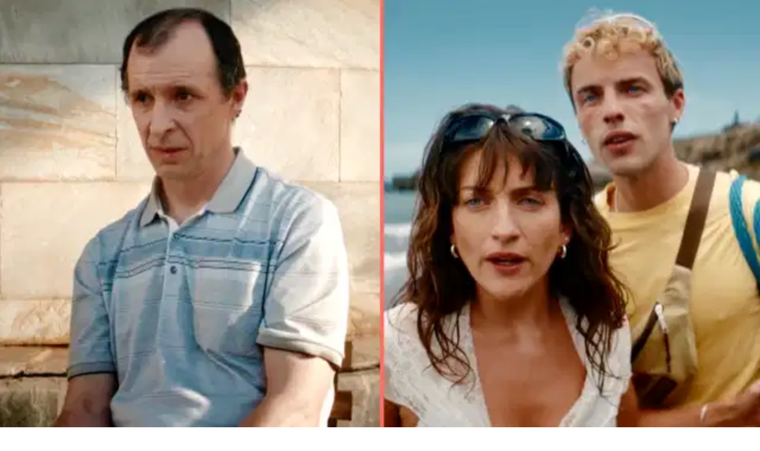

--- FILE ---
content_type: text/css
request_url: https://www.her.ie/_next/static/css/d6f29ecba7105074.css
body_size: 603
content:
.custom-prose{margin:1rem;overflow-wrap:break-word}.custom-prose p{margin:20px auto;font-family:var(--font-ibm-sans);font-size:16px;line-height:26px}.custom-prose a{display:inline;text-decoration:underline;font-weight:600}.drop-cap p:first-of-type{display:block}.drop-cap p:first-of-type:first-letter{font-family:var(--font-ibm-mono);font-size:54px;font-weight:600;line-height:52px;float:left;margin-right:.5rem}.custom-prose h1{display:flex;font-family:var(--font-ibm-sans);font-weight:600;font-size:20px;line-height:24px;background-color:#fbeecb;margin:0 -13px;height:112px;align-items:center;justify-content:center;padding:0 16px}.custom-prose h2{max-width:345px;margin:10px 0;font-family:var(--font-ibm-sans);font-weight:700;font-size:24px;line-height:30px}.custom-prose img{width:344px;height:183px;object-fit:cover;object-position:center;border-radius:10px;margin:10px 0}.custom-prose ol,.custom-prose ul{list-style:none;padding-left:0;margin:20px 0;font-family:var(--font-ibm-mono)}.custom-prose li{display:flex;font-weight:500;align-items:center;font-size:16px;line-height:42px;border-bottom:1px dotted #7d7d7d;position:relative;font-family:var(--font-ibm-mono)}.custom-prose li:first-child{border-top:1px dotted #7d7d7d;font-family:var(--font-ibm-mono)}.custom-prose ul li:before{content:"•";margin-right:10px;color:#bb3b80;font-family:var(--font-ibm-mono)}.custom-prose ol{counter-reset:item}.custom-prose ol li:before{counter-increment:item;content:counter(item) ".";margin-right:4px;font-weight:500;font-family:var(--font-ibm-mono)}.custom-prose .wp-block-quote,.custom-prose blockquote{margin:21px 0;font-size:20px;line-height:28px;border-radius:8px;font-family:var(--font-ibm-sans);font-weight:500;font-style:italic}.custom-prose .wp-block-quote cite,.custom-prose blockquote cite{margin-top:10px;font-size:18px;line-height:28px;font-style:normal;font-weight:700}@media (min-width:659px) and (max-width:1022px){.custom-prose{max-width:620px;margin:0 0 0 20px!important}.drop-cap p:first-of-type{display:block}.drop-cap p:first-of-type:first-letter{font-family:var(--font-ibm-mono);font-size:58px;font-weight:600;line-height:56px;float:left;margin-right:.5rem}.custom-prose:not(.drop-cap) p{display:block;font-family:var(--font-ibm-sans);font-size:18px;line-height:28px;margin:20px auto}.custom-prose img{width:617px;height:328px}.custom-prose h1{display:flex;font-size:24px;line-height:30px;background-color:#ffffff;margin:31px 0;height:auto;align-items:start;justify-content:start;padding:0}.custom-prose p{font-family:var(--font-ibm-sans);font-size:18px;line-height:28px;display:inline;margin:20px auto}.custom-prose a{display:inline;text-decoration:underline;font-weight:600}.custom-prose h2{max-width:620px}}@media (min-width:1023px){.custom-prose{max-width:639px;margin:auto;padding:0 13px 0 9px}.drop-cap p:first-of-type:first-letter{font-family:var(--font-ibm-sans);font-size:58px;line-height:56px;font-weight:700;float:left;margin-right:5px}.custom-prose p{font-family:var(--font-ibm-sans);font-size:18px;line-height:28px}.custom-prose img{width:617px;height:328px;margin:30px 0}.custom-prose h1{display:flex;font-size:24px;line-height:30px;background-color:#ffffff;margin:31px 0;height:auto;align-items:start;justify-content:start;padding:0}.custom-prose h2{max-width:620px}}

--- FILE ---
content_type: text/javascript
request_url: https://www.her.ie/_next/static/chunks/app/layout-2ccd27d711b5bceb.js
body_size: 2883
content:
(self.webpackChunk_N_E=self.webpackChunk_N_E||[]).push([[177],{347:()=>{},1433:(e,t,n)=>{"use strict";Object.defineProperty(t,"__esModule",{value:!0}),t.default=function(e){let{html:t,height:n=null,width:r=null,children:o,dataNtpc:i=""}=e;return(0,l.useEffect)(()=>{i&&performance.mark("mark_feature_usage",{detail:{feature:"next-third-parties-".concat(i)}})},[i]),(0,a.jsxs)(a.Fragment,{children:[o,t?(0,a.jsx)("div",{style:{height:null!=n?"".concat(n,"px"):"auto",width:null!=r?"".concat(r,"px"):"auto"},"data-ntpc":i,dangerouslySetInnerHTML:{__html:t}}):null]})};let a=n(5155),l=n(2115)},3238:(e,t,n)=>{"use strict";Object.defineProperty(t,"__esModule",{value:!0}),t.sendGTMEvent=void 0,t.GoogleTagManager=function(e){let{gtmId:t,gtmScriptUrl:n,dataLayerName:i="dataLayer",auth:s,preview:c,dataLayer:u,nonce:d}=e;o=i;let g=new URL(n||"https://www.googletagmanager.com/gtm.js");return t&&g.searchParams.set("id",t),"dataLayer"!==i&&g.searchParams.set("l",i),s&&g.searchParams.set("gtm_auth",s),c&&(g.searchParams.set("gtm_preview",c),g.searchParams.set("gtm_cookies_win","x")),(0,l.useEffect)(()=>{performance.mark("mark_feature_usage",{detail:{feature:"next-third-parties-gtm"}})},[]),(0,a.jsxs)(a.Fragment,{children:[(0,a.jsx)(r.default,{id:"_next-gtm-init",dangerouslySetInnerHTML:{__html:"\n      (function(w,l){\n        w[l]=w[l]||[];\n        w[l].push({'gtm.start': new Date().getTime(),event:'gtm.js'});\n        ".concat(u?"w[l].push(".concat(JSON.stringify(u),")"):"","\n      })(window,'").concat(i,"');")},nonce:d}),(0,a.jsx)(r.default,{id:"_next-gtm","data-ntpc":"GTM",src:g.href,nonce:d})]})};let a=n(5155),l=n(2115),r=function(e){return e&&e.__esModule?e:{default:e}}(n(3554)),o="dataLayer";t.sendGTMEvent=(e,t)=>{let n=t||o;window[n]=window[n]||[],window[n].push(e)}},4962:e=>{e.exports={style:{fontFamily:"'EuclidFlexMono', 'EuclidFlexMono Fallback'",fontWeight:600,fontStyle:"normal"},className:"__className_131ae9",variable:"__variable_131ae9"}},6169:(e,t,n)=>{"use strict";let a,l;n.r(t),n.d(t,{default:()=>h});var r=n(5155),o=n(2115),i=n(5695);async function s(){let e=arguments.length>0&&void 0!==arguments[0]?arguments[0]:2500;if("function"!=typeof window.__tcfapi)return;let t=!1;await new Promise(n=>{let a=setTimeout(()=>{t||n()},e);try{var l,r;null==(l=(r=window).__tcfapi)||l.call(r,"addEventListener",2,(e,l)=>{if(t)return;if(!l){t=!0,clearTimeout(a),n();return}let r=null==e?void 0:e.eventStatus;("tcloaded"===r||"useractioncomplete"===r)&&("string"==typeof(null==e?void 0:e.tcString)&&e.tcString,t=!0,clearTimeout(a),n())})}catch(e){clearTimeout(a),n()}})}async function c(){let e=arguments.length>0&&void 0!==arguments[0]?arguments[0]:1800;"function"==typeof window.__uspapi&&await new Promise(t=>{let n=setTimeout(()=>t(),e);try{var a,l;null==(a=(l=window).__uspapi)||a.call(l,"getUSPData",1,(e,a)=>{a&&e&&function(e){if(e&&"string"==typeof e&&/^[0-2A-Za-z-]{4}$/.test(e))e}(e.uspString),clearTimeout(n),t()})}catch(e){clearTimeout(n),t()}})}async function u(){await Promise.race([(async()=>{await s(),await c()})(),new Promise(e=>setTimeout(e,2700))])}let d=()=>window;function g(){return d().googletag}function f(e){let t=getComputedStyle(e);if("none"===t.display||"hidden"===t.visibility||0===Number(t.opacity))return!1;let n=e.getBoundingClientRect();return n.width>0&&n.height>0}function m(){let e=(0,i.usePathname)(),t=(0,i.useSearchParams)(),n="".concat(e,"?").concat((null==t?void 0:t.toString())||""),a=(0,o.useRef)(null),l=(0,o.useRef)(!0);return(0,o.useEffect)(()=>{let t=500*!l.current;return l.current=!1,a.current&&window.clearTimeout(a.current),a.current=window.setTimeout(async()=>{await u(),function(e){console.log("%c[AdsBridge] \uD83C\uDFC1 refreshAds called with:","color: orange",e);let t=g();if(!t||!t.cmd)return console.warn("[AdsBridge] ⚠️ window.googletag not found or invalid. Skipping refresh.");t.cmd.push(()=>{try{let n=t.pubads();for(let t in n.clearTargeting(),console.log("%c\uD83D\uDFE2 [AdsBridge] Refreshing GPT Slots","color: #00ff00; font-weight: bold;"),console.log("   \uD83C\uDFAF Extracted ID:",e.id||"NONE"),e)e[t]&&n.setTargeting(t,e[t]);let a=function(){let e=new Set;document.querySelectorAll("[data-ad-slot][id]").forEach(t=>{"1"===t.getAttribute("data-ad-ready")&&f(t)&&e.add(t.id)});try{var t,n,a,l;let r=g();for(let o of null!=(l=null==r||null==(n=r.pubads)||null==(t=(a=n.call(r)).getSlots)?void 0:t.call(a))?l:[]){let t=o.getSlotElementId(),n=document.getElementById(t);n&&f(n)&&e.add(t)}}catch(e){}return e}();if(a.size>0){let e=n.getSlots().filter(e=>a.has(e.getSlotElementId()));e.length>0&&n.refresh(e)}}catch(e){console.error("[AdsBridge] Error refreshing ads:",e)}})}(function(e){let t={},n=e.replace(/\/$/,"").split("/").filter(Boolean);if("/"===e||""===e)t.page_type="homepage";else if(n.length>0)if(t.category=n[0],n.length>1){t.page_type="article",t.slug=n[n.length-1];let e=t.slug.match(/-(\d+)$/);e&&e[1]&&(t.id=e[1])}else t.page_type="section";else t.page_type="other";return t.social="unknown",t.staging="1",t}(e||"/"))},t),()=>{a.current&&window.clearTimeout(a.current)}},[n,e]),null}function h(){return(0,r.jsx)(o.Suspense,{fallback:null,children:(0,r.jsx)(m,{})})}},6984:e=>{e.exports={style:{fontFamily:"'FontIbmSerif', 'FontIbmSerif Fallback'"},className:"__className_130c78",variable:"__variable_130c78"}},7289:(e,t,n)=>{Promise.resolve().then(n.t.bind(n,9243,23)),Promise.resolve().then(n.bind(n,2146)),Promise.resolve().then(n.bind(n,255)),Promise.resolve().then(n.bind(n,6169)),Promise.resolve().then(n.t.bind(n,347,23)),Promise.resolve().then(n.t.bind(n,8949,23)),Promise.resolve().then(n.t.bind(n,4962,23)),Promise.resolve().then(n.t.bind(n,8816,23)),Promise.resolve().then(n.t.bind(n,9138,23)),Promise.resolve().then(n.t.bind(n,6984,23)),Promise.resolve().then(n.bind(n,7504)),Promise.resolve().then(n.bind(n,3238)),Promise.resolve().then(n.bind(n,1433))},7504:(e,t,n)=>{"use strict";let a;Object.defineProperty(t,"__esModule",{value:!0}),t.GoogleAnalytics=function(e){let{gaId:t,debugMode:n,dataLayerName:i="dataLayer",nonce:s}=e;return void 0===a&&(a=i),(0,r.useEffect)(()=>{performance.mark("mark_feature_usage",{detail:{feature:"next-third-parties-ga"}})},[]),(0,l.jsxs)(l.Fragment,{children:[(0,l.jsx)(o.default,{id:"_next-ga-init",dangerouslySetInnerHTML:{__html:"\n          window['".concat(i,"'] = window['").concat(i,"'] || [];\n          function gtag(){window['").concat(i,"'].push(arguments);}\n          gtag('js', new Date());\n\n          gtag('config', '").concat(t,"' ").concat(n?",{ 'debug_mode': true }":"",");")},nonce:s}),(0,l.jsx)(o.default,{id:"_next-ga",src:"https://www.googletagmanager.com/gtag/js?id=".concat(t),nonce:s})]})},t.sendGAEvent=function(){for(var e=arguments.length,t=Array(e),n=0;n<e;n++)t[n]=arguments[n];if(void 0===a)return void console.warn("@next/third-parties: GA has not been initialized");window[a]?window[a].push(arguments):console.warn("@next/third-parties: GA dataLayer ".concat(a," does not exist"))};let l=n(5155),r=n(2115),o=function(e){return e&&e.__esModule?e:{default:e}}(n(3554))},8816:e=>{e.exports={style:{fontFamily:"'EuclidFlexIntegral', 'EuclidFlexIntegral Fallback'",fontWeight:600,fontStyle:"normal"},className:"__className_08870a",variable:"__variable_08870a"}},8949:e=>{e.exports={style:{fontFamily:"'EuclidFlex', 'EuclidFlex Fallback'",fontWeight:600,fontStyle:"normal"},className:"__className_4ea54f",variable:"__variable_4ea54f"}},9138:e=>{e.exports={style:{fontFamily:"'FontIbmSans', 'FontIbmSans Fallback'"},className:"__className_2c1182",variable:"__variable_2c1182"}}},e=>{var t=t=>e(e.s=t);e.O(0,[238,105,441,684,358],()=>t(7289)),_N_E=e.O()}]);

--- FILE ---
content_type: text/x-component
request_url: https://www.her.ie/author/ellenfitzpatrick?_rsc=fmnux
body_size: 55
content:
0:{"b":"AjItmmfDnZbzUTiyOL1n8","f":[["children","author",["author",{"children":[["slug","ellenfitzpatrick","c"],{"children":["__PAGE__",{}]}]}],null,[null,null],false]],"S":false}


--- FILE ---
content_type: application/javascript; charset=utf-8
request_url: https://fundingchoicesmessages.google.com/f/AGSKWxWEDd84rbx9PDswdEVyEek5QbaqL61QDMyWRwAgB4Satx5QV6mw3s7phVvh1EZJw-GWPBL-h4jJxygv4BUhqY40zg6GGUpHaGjyKqP0J7T13YTM9RXDWVj4dJSDSQBeyIn6vEveZar_cjJp3KqRU7u5DqimQr61qMMyVQsOYUgaGWOhKNOf_qVZbIqN/_/468x60__120x600__advertorials//ads/targeting./adtech-
body_size: -1291
content:
window['c8aeee3d-bf1b-4609-9e9b-a74f9990ce50'] = true;